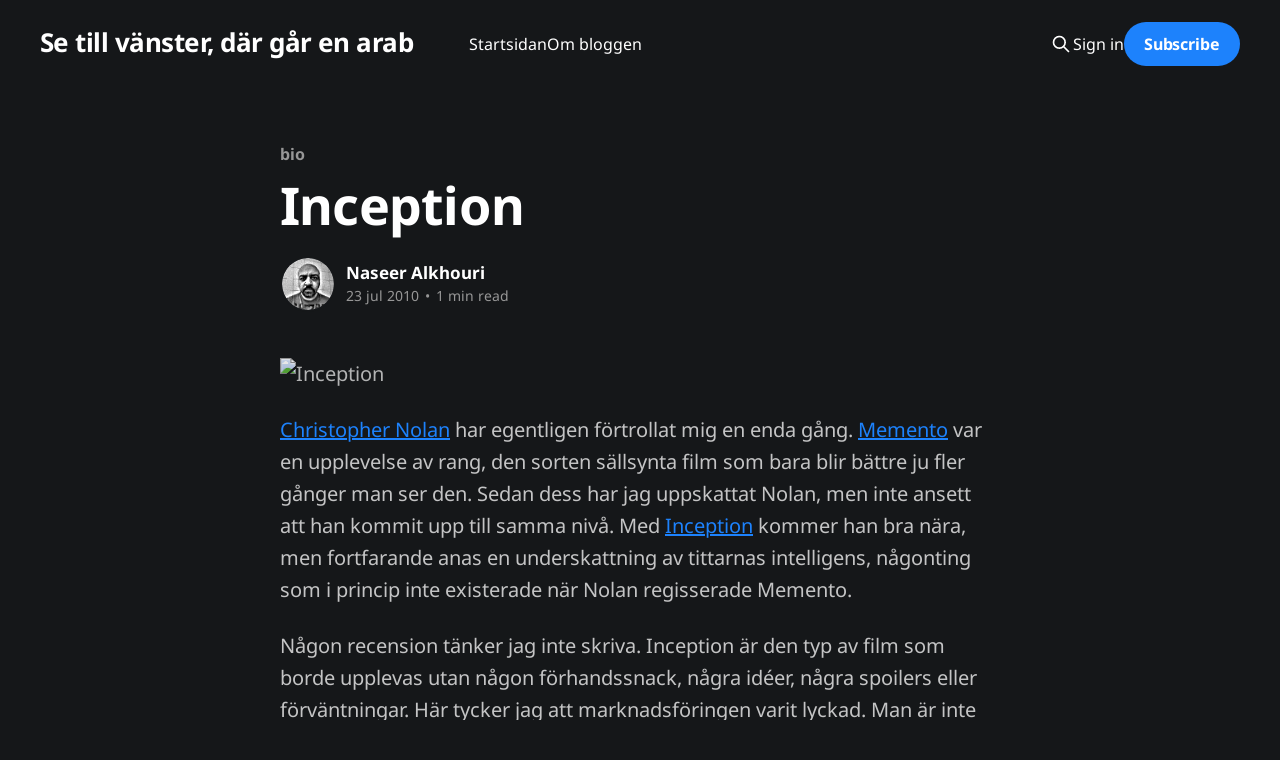

--- FILE ---
content_type: text/html; charset=utf-8
request_url: https://blog.tmn.nu/inception/
body_size: 6216
content:
<!DOCTYPE html>
<html lang="sv_SE" class="dark-mode">
<head>

    <title>Inception</title>
    <meta charset="utf-8" />
    <meta http-equiv="X-UA-Compatible" content="IE=edge" />
    <meta name="HandheldFriendly" content="True" />
    <meta name="viewport" content="width=device-width, initial-scale=1.0" />
    
    <link rel="preload" as="style" href="https://blog.tmn.nu/assets/built/screen.css?v=3da85cf847" />
    <link rel="preload" as="script" href="https://blog.tmn.nu/assets/built/casper.js?v=3da85cf847" />

    <link rel="stylesheet" type="text/css" href="https://blog.tmn.nu/assets/built/screen.css?v=3da85cf847" />

    <link rel="icon" href="https://blog.tmn.nu/content/images/size/w256h256/format/jpeg/2024/01/Eim3LO8XkAABUeG-1.jpg" type="image/jpeg">
    <link rel="canonical" href="https://blog.tmn.nu/inception/">
    <meta name="referrer" content="no-referrer-when-downgrade">
    
    <meta property="og:site_name" content="Se till vänster, där går en arab">
    <meta property="og:type" content="article">
    <meta property="og:title" content="Inception">
    <meta property="og:description" content="Christopher Nolan [http://www.imdb.com/name/nm0634240/] har egentligen
förtrollat mig en enda gång. Memento [http://www.imdb.com/title/tt0209144/] var
en upplevelse av rang, den sorten sällsynta film som bara blir bättre ju fler
gånger man ser den. Sedan dess har jag uppskattat Nolan, men inte ansett">
    <meta property="og:url" content="https://blog.tmn.nu/inception/">
    <meta property="og:image" content="https://blog.tmn.nu/content/images/size/w1200/2024/01/pexels-michael-bayazidi-7404564.jpg">
    <meta property="article:published_time" content="2010-07-23T17:00:12.000Z">
    <meta property="article:modified_time" content="2010-07-23T17:00:12.000Z">
    <meta property="article:tag" content="bio">
    <meta property="article:tag" content="film">
    <meta property="article:tag" content="inception">
    
    <meta property="article:publisher" content="https://www.facebook.com/naseer.alkhouri">
    <meta property="article:author" content="https://www.facebook.com/naseer.alkhouri">
    <meta name="twitter:card" content="summary_large_image">
    <meta name="twitter:title" content="Inception">
    <meta name="twitter:description" content="Christopher Nolan [http://www.imdb.com/name/nm0634240/] har egentligen
förtrollat mig en enda gång. Memento [http://www.imdb.com/title/tt0209144/] var
en upplevelse av rang, den sorten sällsynta film som bara blir bättre ju fler
gånger man ser den. Sedan dess har jag uppskattat Nolan, men inte ansett">
    <meta name="twitter:url" content="https://blog.tmn.nu/inception/">
    <meta name="twitter:image" content="https://blog.tmn.nu/content/images/size/w1200/2024/01/pexels-michael-bayazidi-7404564.jpg">
    <meta name="twitter:label1" content="Written by">
    <meta name="twitter:data1" content="Naseer Alkhouri">
    <meta name="twitter:label2" content="Filed under">
    <meta name="twitter:data2" content="bio, film, inception">
    <meta property="og:image:width" content="1200">
    <meta property="og:image:height" content="801">
    
    <script type="application/ld+json">
{
    "@context": "https://schema.org",
    "@type": "Article",
    "publisher": {
        "@type": "Organization",
        "name": "Se till vänster, där går en arab",
        "url": "https://blog.tmn.nu/",
        "logo": {
            "@type": "ImageObject",
            "url": "https://blog.tmn.nu/content/images/size/w256h256/format/jpeg/2024/01/Eim3LO8XkAABUeG-1.jpg",
            "width": 60,
            "height": 60
        }
    },
    "author": {
        "@type": "Person",
        "name": "Naseer Alkhouri",
        "image": {
            "@type": "ImageObject",
            "url": "//www.gravatar.com/avatar/d1213696a204ea7e52a1fbd7050d6312?s=250&d=mm&r=x",
            "width": 250,
            "height": 250
        },
        "url": "https://blog.tmn.nu/author/naseer/",
        "sameAs": [
            "https://blog.tmn.nu",
            "https://www.facebook.com/naseer.alkhouri",
            "https://bsky.app/profile/naseer.eu",
            "https://mas.to/@naseer",
            "https://www.linkedin.com/in/naseer"
        ]
    },
    "headline": "Inception",
    "url": "https://blog.tmn.nu/inception/",
    "datePublished": "2010-07-23T17:00:12.000Z",
    "dateModified": "2010-07-23T17:00:12.000Z",
    "keywords": "bio, film, inception",
    "description": "\n\nChristopher Nolan [http://www.imdb.com/name/nm0634240/] har egentligen\nförtrollat mig en enda gång. Memento [http://www.imdb.com/title/tt0209144/] var\nen upplevelse av rang, den sorten sällsynta film som bara blir bättre ju fler\ngånger man ser den. Sedan dess har jag uppskattat Nolan, men inte ansett att han\nkommit upp till samma nivå. Med Inception [http://www.imdb.com/title/tt1375666/] \nkommer han bra nära, men fortfarande anas en underskattning av tittarnas\nintelligens, någonting som i prin",
    "mainEntityOfPage": "https://blog.tmn.nu/inception/"
}
    </script>

    <meta name="generator" content="Ghost 6.13">
    <link rel="alternate" type="application/rss+xml" title="Se till vänster, där går en arab" href="https://blog.tmn.nu/rss/">
    <script defer src="https://cdn.jsdelivr.net/ghost/portal@~2.56/umd/portal.min.js" data-i18n="true" data-ghost="https://blog.tmn.nu/" data-key="8cb5baf7009c22c219b500eb4b" data-api="https://se-till-vanster-dar-gar-en-arab.ghost.io/ghost/api/content/" data-locale="sv_SE" crossorigin="anonymous"></script><style id="gh-members-styles">.gh-post-upgrade-cta-content,
.gh-post-upgrade-cta {
    display: flex;
    flex-direction: column;
    align-items: center;
    font-family: -apple-system, BlinkMacSystemFont, 'Segoe UI', Roboto, Oxygen, Ubuntu, Cantarell, 'Open Sans', 'Helvetica Neue', sans-serif;
    text-align: center;
    width: 100%;
    color: #ffffff;
    font-size: 16px;
}

.gh-post-upgrade-cta-content {
    border-radius: 8px;
    padding: 40px 4vw;
}

.gh-post-upgrade-cta h2 {
    color: #ffffff;
    font-size: 28px;
    letter-spacing: -0.2px;
    margin: 0;
    padding: 0;
}

.gh-post-upgrade-cta p {
    margin: 20px 0 0;
    padding: 0;
}

.gh-post-upgrade-cta small {
    font-size: 16px;
    letter-spacing: -0.2px;
}

.gh-post-upgrade-cta a {
    color: #ffffff;
    cursor: pointer;
    font-weight: 500;
    box-shadow: none;
    text-decoration: underline;
}

.gh-post-upgrade-cta a:hover {
    color: #ffffff;
    opacity: 0.8;
    box-shadow: none;
    text-decoration: underline;
}

.gh-post-upgrade-cta a.gh-btn {
    display: block;
    background: #ffffff;
    text-decoration: none;
    margin: 28px 0 0;
    padding: 8px 18px;
    border-radius: 4px;
    font-size: 16px;
    font-weight: 600;
}

.gh-post-upgrade-cta a.gh-btn:hover {
    opacity: 0.92;
}</style>
    <script defer src="https://cdn.jsdelivr.net/ghost/sodo-search@~1.8/umd/sodo-search.min.js" data-key="8cb5baf7009c22c219b500eb4b" data-styles="https://cdn.jsdelivr.net/ghost/sodo-search@~1.8/umd/main.css" data-sodo-search="https://se-till-vanster-dar-gar-en-arab.ghost.io/" data-locale="sv_SE" crossorigin="anonymous"></script>
    
    <link href="https://blog.tmn.nu/webmentions/receive/" rel="webmention">
    <script defer src="/public/cards.min.js?v=3da85cf847"></script>
    <link rel="stylesheet" type="text/css" href="/public/cards.min.css?v=3da85cf847">
    <script defer src="/public/comment-counts.min.js?v=3da85cf847" data-ghost-comments-counts-api="https://blog.tmn.nu/members/api/comments/counts/"></script>
    <script defer src="/public/member-attribution.min.js?v=3da85cf847"></script><style>:root {--ghost-accent-color: #1d82fc;}</style>
    <meta name="google-site-verification" content="kqL8RIVgPXnsA7AxvvXF057r-ehtiG4iTikVWG3-HUs" />

<!-- Google tag (gtag.js) -->
<script async src="https://www.googletagmanager.com/gtag/js?id=G-6K01KMZL6H"></script>
<script>
  window.dataLayer = window.dataLayer || [];
  function gtag(){dataLayer.push(arguments);}
  gtag('js', new Date());

  gtag('config', 'G-6K01KMZL6H');
</script>

    <link rel="preconnect" href="https://fonts.bunny.net"><link rel="stylesheet" href="https://fonts.bunny.net/css?family=noto-sans:400,700"><style>:root {--gh-font-heading: Noto Sans;--gh-font-body: Noto Sans;}</style>

</head>
<body class="post-template tag-bio tag-film tag-inception gh-font-heading-noto-sans gh-font-body-noto-sans is-head-left-logo">
<div class="viewport">

    <header id="gh-head" class="gh-head outer is-header-hidden">
        <div class="gh-head-inner inner">
            <div class="gh-head-brand">
                <a class="gh-head-logo no-image" href="https://blog.tmn.nu">
                        Se till vänster, där går en arab
                </a>
                <button class="gh-search gh-icon-btn" aria-label="Search this site" data-ghost-search><svg xmlns="http://www.w3.org/2000/svg" fill="none" viewBox="0 0 24 24" stroke="currentColor" stroke-width="2" width="20" height="20"><path stroke-linecap="round" stroke-linejoin="round" d="M21 21l-6-6m2-5a7 7 0 11-14 0 7 7 0 0114 0z"></path></svg></button>
                <button class="gh-burger" aria-label="Main Menu"></button>
            </div>

            <nav class="gh-head-menu">
                <ul class="nav">
    <li class="nav-startsidan"><a href="https://blog.tmn.nu/">Startsidan</a></li>
    <li class="nav-om-bloggen"><a href="https://blog.tmn.nu/about/">Om bloggen</a></li>
</ul>

            </nav>

            <div class="gh-head-actions">
                    <button class="gh-search gh-icon-btn" aria-label="Search this site" data-ghost-search><svg xmlns="http://www.w3.org/2000/svg" fill="none" viewBox="0 0 24 24" stroke="currentColor" stroke-width="2" width="20" height="20"><path stroke-linecap="round" stroke-linejoin="round" d="M21 21l-6-6m2-5a7 7 0 11-14 0 7 7 0 0114 0z"></path></svg></button>
                    <div class="gh-head-members">
                                <a class="gh-head-link" href="#/portal/signin" data-portal="signin">Sign in</a>
                                <a class="gh-head-button" href="#/portal/signup" data-portal="signup">Subscribe</a>
                    </div>
            </div>
        </div>
    </header>

    <div class="site-content">
        



<main id="site-main" class="site-main">
<article class="article post tag-bio tag-film tag-inception no-image image-small">

    <header class="article-header gh-canvas">

        <div class="article-tag post-card-tags">
                <span class="post-card-primary-tag">
                    <a href="/tag/bio/">bio</a>
                </span>
        </div>

        <h1 class="article-title">Inception</h1>


        <div class="article-byline">
        <section class="article-byline-content">

            <ul class="author-list instapaper_ignore">
                <li class="author-list-item">
                    <a href="/author/naseer/" class="author-avatar" aria-label="Read more of Naseer Alkhouri">
                        <img class="author-profile-image" src="//www.gravatar.com/avatar/d1213696a204ea7e52a1fbd7050d6312?s&#x3D;250&amp;d&#x3D;mm&amp;r&#x3D;x" alt="Naseer Alkhouri" />
                    </a>
                </li>
            </ul>

            <div class="article-byline-meta">
                <h4 class="author-name"><a href="/author/naseer/">Naseer Alkhouri</a></h4>
                <div class="byline-meta-content">
                    <time class="byline-meta-date" datetime="2010-07-23">23 jul 2010</time>
                        <span class="byline-reading-time"><span class="bull">&bull;</span> 1 min read</span>
                </div>
            </div>

        </section>
        </div>


    </header>

    <section class="gh-content gh-canvas">
        <!--kg-card-begin: html--><p><img src="http://www.tmn.nu/blog/wp-content/uploads/2010/07/inception.jpg" title="Inception" /></p>
<p><a href="http://www.imdb.com/name/nm0634240/?ref=blog.tmn.nu">Christopher Nolan</a> har egentligen förtrollat mig en enda gång. <a href="http://www.imdb.com/title/tt0209144/?ref=blog.tmn.nu">Memento</a> var en upplevelse av rang, den sorten sällsynta film som bara blir bättre ju fler gånger man ser den. Sedan dess har jag uppskattat Nolan, men inte ansett att han kommit upp till samma nivå. Med <a href="http://www.imdb.com/title/tt1375666/?ref=blog.tmn.nu">Inception</a> kommer han bra nära, men fortfarande anas en underskattning av tittarnas intelligens, någonting som i princip inte existerade när Nolan regisserade Memento.</p>
<p>Någon recension tänker jag inte skriva. Inception är den typ av film som borde upplevas utan någon förhandssnack, några idéer, några spoilers eller förväntningar. Här tycker jag att marknadsföringen varit lyckad. Man är inte säker på vad det är för film man kommer att se när man sitter där i biostolen, och själv blev jag överraskad, Inception var inte den typ av film jag hade ritat upp i mitt huvud, och som sådan en väldigt trevlig upplevelse.</p>
<p>Det har inte undgått någon att Inception har höjts till skyarna, och visst finns det substans bakom hyllningarna, det kan visa sig att det här är en av årets bästa filmer och utan tvekan är filmen sommarens måste-se. Samtidigt är det inte bra att lägga alldeles för höga förväntningar på den kommande bioupplevelsen, Nolans regi har sina brister, även om dessa överskuggas av helheten.</p>
<p>Jämfört med de typiska kioskvältare som brukar visas under somrarna är Inception miltalet bättre. Det är en film du absolut måste se, oavsett vilken genre du anser dig favorisera. Unika historier förtjänar att berättas för så många som möjligt. Och Inception är onekligen en unik film. Efter två och en halv timme kommer du ut med ett leende på läpparna - det är definitivt värt en hundring.</p>
<!--kg-card-end: html-->
    </section>

        <section class="article-comments gh-canvas">
            
        <script defer src="https://cdn.jsdelivr.net/ghost/comments-ui@~1.3/umd/comments-ui.min.js" data-locale="sv_SE" data-ghost-comments="https://blog.tmn.nu/" data-api="https://se-till-vanster-dar-gar-en-arab.ghost.io/ghost/api/content/" data-admin="https://se-till-vanster-dar-gar-en-arab.ghost.io/ghost/" data-key="8cb5baf7009c22c219b500eb4b" data-title="null" data-count="true" data-post-id="608a68f6e39bfe003b35bf67" data-color-scheme="auto" data-avatar-saturation="60" data-accent-color="#1d82fc" data-comments-enabled="all" data-publication="Se till vänster, där går en arab" crossorigin="anonymous"></script>
    
        </section>

</article>
</main>




            <aside class="read-more-wrap outer">
                <div class="read-more inner">
                        
<article class="post-card post post-card-large">

    <a class="post-card-image-link" href="/ar-du-dar-gud/">

        <img class="post-card-image"
            srcset="/content/images/size/w300/2025/08/avowed.png 300w,
                    /content/images/size/w600/2025/08/avowed.png 600w,
                    /content/images/size/w1000/2025/08/avowed.png 1000w,
                    /content/images/size/w2000/2025/08/avowed.png 2000w"
            sizes="(max-width: 1000px) 400px, 800px"
            src="/content/images/size/w600/2025/08/avowed.png"
            alt="Är du där gud?"
            loading="lazy"
        />


    </a>

    <div class="post-card-content">

        <a class="post-card-content-link" href="/ar-du-dar-gud/">
            <header class="post-card-header">
                <div class="post-card-tags">
                </div>
                <h2 class="post-card-title">
                    Är du där gud?
                </h2>
            </header>
                <div class="post-card-excerpt">Jag kan vara den mest ateistiska människan på jorden.

Jag är så ospirituell man kan vara. Jag tror inte på någon högre kraft alls, nån själ, nåt spöke, nåt övernaturligt, eller koncepten tur och öde - till den grad att jag till och med vägrar kalla mig ateist - för</div>
        </a>

        <footer class="post-card-meta">
            <time class="post-card-meta-date" datetime="2025-08-26">26 aug 2025</time>
                <span class="post-card-meta-length">4 min read</span>
                <script
    data-ghost-comment-count="68adcb0b05b29e0001578eca"
    data-ghost-comment-count-empty=""
    data-ghost-comment-count-singular="comment"
    data-ghost-comment-count-plural="comments"
    data-ghost-comment-count-tag="span"
    data-ghost-comment-count-class-name=""
    data-ghost-comment-count-autowrap="true"
>
</script>
        </footer>

    </div>

</article>
                        
<article class="post-card post post-card-large">

    <a class="post-card-image-link" href="/ilskans-alla-tarar/">

        <img class="post-card-image"
            srcset="/content/images/size/w300/2025/07/1000012549.jpg 300w,
                    /content/images/size/w600/2025/07/1000012549.jpg 600w,
                    /content/images/size/w1000/2025/07/1000012549.jpg 1000w,
                    /content/images/size/w2000/2025/07/1000012549.jpg 2000w"
            sizes="(max-width: 1000px) 400px, 800px"
            src="/content/images/size/w600/2025/07/1000012549.jpg"
            alt="Ilskans alla tårar"
            loading="lazy"
        />


    </a>

    <div class="post-card-content">

        <a class="post-card-content-link" href="/ilskans-alla-tarar/">
            <header class="post-card-header">
                <div class="post-card-tags">
                </div>
                <h2 class="post-card-title">
                    Ilskans alla tårar
                </h2>
            </header>
                <div class="post-card-excerpt">När jag gick i skolan var jag ett mål. I fjärde och en del av femte klass skulle jag mobbas. Jag var ny i klassen, ny i Sverige, klädde mig konstigt, var ganska intetsägande - varken stor i kropp eller knopp. Ett lätt offer. Det började verbalt och då drog</div>
        </a>

        <footer class="post-card-meta">
            <time class="post-card-meta-date" datetime="2025-07-25">25 jul 2025</time>
                <span class="post-card-meta-length">2 min read</span>
                <script
    data-ghost-comment-count="6882849b8b4a900001dd0c50"
    data-ghost-comment-count-empty=""
    data-ghost-comment-count-singular="comment"
    data-ghost-comment-count-plural="comments"
    data-ghost-comment-count-tag="span"
    data-ghost-comment-count-class-name=""
    data-ghost-comment-count-autowrap="true"
>
</script>
        </footer>

    </div>

</article>
                        
<article class="post-card post post-card-large">

    <a class="post-card-image-link" href="/basta-tangentbordet-for-android/">

        <img class="post-card-image"
            srcset="/content/images/size/w300/2025/06/1000012073.png 300w,
                    /content/images/size/w600/2025/06/1000012073.png 600w,
                    /content/images/size/w1000/2025/06/1000012073.png 1000w,
                    /content/images/size/w2000/2025/06/1000012073.png 2000w"
            sizes="(max-width: 1000px) 400px, 800px"
            src="/content/images/size/w600/2025/06/1000012073.png"
            alt="Fyra virtuella tangentbord"
            loading="lazy"
        />


    </a>

    <div class="post-card-content">

        <a class="post-card-content-link" href="/basta-tangentbordet-for-android/">
            <header class="post-card-header">
                <div class="post-card-tags">
                </div>
                <h2 class="post-card-title">
                    Bästa tangentbordet för Android
                </h2>
            </header>
                <div class="post-card-excerpt">Man vill ju kunna skriva, kanske ännu mer än ringa, på sin smarta telefon. Problemet är att det är 2025 och tangentborden dryper av konstig autocorrect, emojis, GIF-sök, AI av nån anledning och jag vet inte vad. Så vilket ska man ha? Jag har ingen aning men nu kör vi.</div>
        </a>

        <footer class="post-card-meta">
            <time class="post-card-meta-date" datetime="2025-07-01">01 jul 2025</time>
                <span class="post-card-meta-length">2 min read</span>
                <script
    data-ghost-comment-count="6862e25f3bb4010001b0fd70"
    data-ghost-comment-count-empty=""
    data-ghost-comment-count-singular="comment"
    data-ghost-comment-count-plural="comments"
    data-ghost-comment-count-tag="span"
    data-ghost-comment-count-class-name=""
    data-ghost-comment-count-autowrap="true"
>
</script>
        </footer>

    </div>

</article>
                </div>
            </aside>



    </div>

    <footer class="site-footer outer">
        <div class="inner">
            <section class="copyright"><a href="https://blog.tmn.nu">Se till vänster, där går en arab</a> &copy; 2026</section>
            <nav class="site-footer-nav">
                <ul class="nav">
    <li class="nav-hantering-av-personlig-information"><a href="https://blog.tmn.nu/privacy/">Hantering av personlig information</a></li>
    <li class="nav-kontaktinformation"><a href="https://blog.tmn.nu/contact/">Kontaktinformation</a></li>
</ul>

            </nav>
            <div class="gh-powered-by"><a href="https://ghost.org/" target="_blank" rel="noopener">Powered by Ghost</a></div>
        </div>
    </footer>

</div>

    <div class="pswp" tabindex="-1" role="dialog" aria-hidden="true">
    <div class="pswp__bg"></div>

    <div class="pswp__scroll-wrap">
        <div class="pswp__container">
            <div class="pswp__item"></div>
            <div class="pswp__item"></div>
            <div class="pswp__item"></div>
        </div>

        <div class="pswp__ui pswp__ui--hidden">
            <div class="pswp__top-bar">
                <div class="pswp__counter"></div>

                <button class="pswp__button pswp__button--close" title="Close (Esc)"></button>
                <button class="pswp__button pswp__button--share" title="Share"></button>
                <button class="pswp__button pswp__button--fs" title="Toggle fullscreen"></button>
                <button class="pswp__button pswp__button--zoom" title="Zoom in/out"></button>

                <div class="pswp__preloader">
                    <div class="pswp__preloader__icn">
                        <div class="pswp__preloader__cut">
                            <div class="pswp__preloader__donut"></div>
                        </div>
                    </div>
                </div>
            </div>

            <div class="pswp__share-modal pswp__share-modal--hidden pswp__single-tap">
                <div class="pswp__share-tooltip"></div>
            </div>

            <button class="pswp__button pswp__button--arrow--left" title="Previous (arrow left)"></button>
            <button class="pswp__button pswp__button--arrow--right" title="Next (arrow right)"></button>

            <div class="pswp__caption">
                <div class="pswp__caption__center"></div>
            </div>
        </div>
    </div>
</div>
<script
    src="https://code.jquery.com/jquery-3.5.1.min.js"
    integrity="sha256-9/aliU8dGd2tb6OSsuzixeV4y/faTqgFtohetphbbj0="
    crossorigin="anonymous">
</script>
<script src="https://blog.tmn.nu/assets/built/casper.js?v=3da85cf847"></script>
<script>
$(document).ready(function () {
    // Mobile Menu Trigger
    $('.gh-burger').click(function () {
        $('body').toggleClass('gh-head-open');
    });
    // FitVids - Makes video embeds responsive
    $(".gh-content").fitVids();
});
</script>

<a rel="me" href="https://mas.to/@naseer"></a>

</body>
</html>
